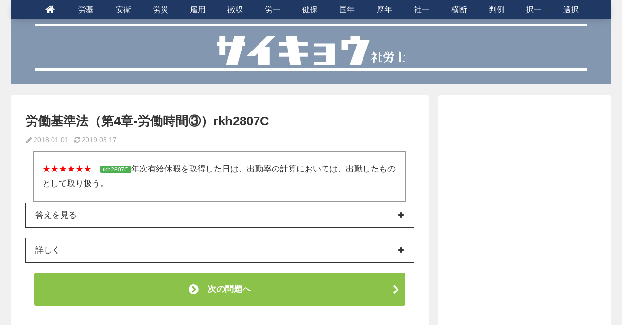

--- FILE ---
content_type: text/html; charset=utf-8
request_url: https://www.google.com/recaptcha/api2/aframe
body_size: 268
content:
<!DOCTYPE HTML><html><head><meta http-equiv="content-type" content="text/html; charset=UTF-8"></head><body><script nonce="W_cFPqqI8Nazj-1JWPSb1Q">/** Anti-fraud and anti-abuse applications only. See google.com/recaptcha */ try{var clients={'sodar':'https://pagead2.googlesyndication.com/pagead/sodar?'};window.addEventListener("message",function(a){try{if(a.source===window.parent){var b=JSON.parse(a.data);var c=clients[b['id']];if(c){var d=document.createElement('img');d.src=c+b['params']+'&rc='+(localStorage.getItem("rc::a")?sessionStorage.getItem("rc::b"):"");window.document.body.appendChild(d);sessionStorage.setItem("rc::e",parseInt(sessionStorage.getItem("rc::e")||0)+1);localStorage.setItem("rc::h",'1769621445422');}}}catch(b){}});window.parent.postMessage("_grecaptcha_ready", "*");}catch(b){}</script></body></html>